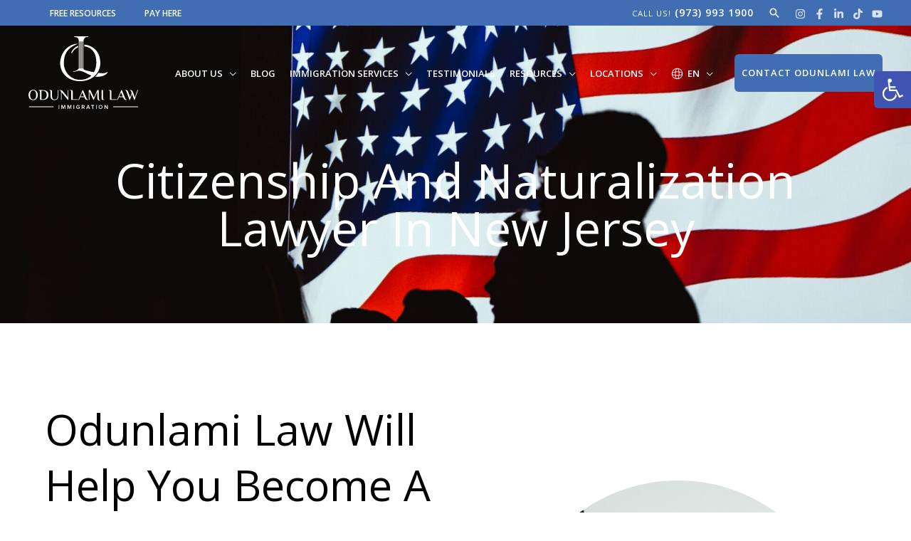

--- FILE ---
content_type: text/html
request_url: https://cdn.trustindex.io/widgets/1e/1eeb8b356035201617363e0992c/content.html
body_size: 4396
content:
<div class=" ti-widget " data-layout-id="5" data-layout-category="slider" data-set-id="light-background" data-pid="1eeb8b356035201617363e0992c" data-language="en" data-close-locale="Close" data-rich-snippet="002f04356452g9c4" data-time-locale="%d %s ago|today|day|days|week|weeks|month|months|year|years" data-review-target-width="275" data-css-version="2" data-footer-link-domain="trustindex.io" data-review-text-mode="popup" data-reply-by-locale="Owner's reply" data-only-rating-locale="This user only left a rating." data-pager-autoplay-timeout="6" > <div class="ti-widget-container ti-col-4"> <div class="ti-footer ti-footer-grid source-all"> <div class="ti-fade-container"> <div class="ti-rating-text"> <strong class="ti-rating ti-rating-large"> EXCELLENT </strong> </div> <span class="ti-stars star-lg"><img class="ti-star f" src="https://cdn.trustindex.io/assets/platform/Trustindex/star/f.svg" alt="Trustindex" width="17" height="17" loading="lazy" /><img class="ti-star f" src="https://cdn.trustindex.io/assets/platform/Trustindex/star/f.svg" alt="Trustindex" width="17" height="17" loading="lazy" /><img class="ti-star f" src="https://cdn.trustindex.io/assets/platform/Trustindex/star/f.svg" alt="Trustindex" width="17" height="17" loading="lazy" /><img class="ti-star f" src="https://cdn.trustindex.io/assets/platform/Trustindex/star/f.svg" alt="Trustindex" width="17" height="17" loading="lazy" /><img class="ti-star f" src="https://cdn.trustindex.io/assets/platform/Trustindex/star/f.svg" alt="Trustindex" width="17" height="17" loading="lazy" /></span> <div class="ti-rating-text"> <span class="nowrap">Based on <strong><a href="https://www.trustindex.io/reviews/odunlamilaw.com/lang/en" target="_blank" rel="noopener">209 reviews</a></strong></span> </div> <div class="ti-large-logo"> <div class="ti-v-center"> <img class="ti-logo-fb" src="https://cdn.trustindex.io/assets/platform/Trustindex/logo.svg" loading="lazy" alt="Trustindex" width="150" height="25" /> </div> </div> </div> </div> <div class="ti-reviews-container"> <div class="ti-controls"> <div class="ti-next" aria-label="Next review" role="button" tabindex="0"></div> <div class="ti-prev" aria-label="Previous review" role="button" tabindex="0"></div> </div> <div class="ti-reviews-container-wrapper"> <div class="ti-review-item source-Google ti-image-layout-thumbnail" data-time="1761101530" data-id="5870acb67dd0367436a2a5a5bc9d974f" > <div class="ti-inner"> <div class="ti-review-header"> <div class="ti-platform-icon ti-with-tooltip"> <span class="ti-tooltip">Posted on Google</span> <img src="https://cdn.trustindex.io/assets/platform/Google/icon.svg" alt="Google" width="20" height="20" loading="lazy" /> </div> <div class="ti-profile-img"> <img src="https://lh3.googleusercontent.com/a/ACg8ocKgMDtdaRiFurYFsTfQPQ-xc8x3yMc1S5ICFh44JvVD65zoKQ=w40-h40-c-rp-mo-br100" srcset="https://lh3.googleusercontent.com/a/ACg8ocKgMDtdaRiFurYFsTfQPQ-xc8x3yMc1S5ICFh44JvVD65zoKQ=w80-h80-c-rp-mo-br100 2x" alt="Woolley Chrisphonte profile picture" loading="lazy" /> </div> <div class="ti-profile-details"> <div class="ti-name"> Woolley Chrisphonte </div> <div class="ti-date"></div> </div> </div> <span class="ti-stars"><img class="ti-star f" src="https://cdn.trustindex.io/assets/platform/Google/star/f.svg" alt="Google" width="17" height="17" loading="lazy" /><img class="ti-star f" src="https://cdn.trustindex.io/assets/platform/Google/star/f.svg" alt="Google" width="17" height="17" loading="lazy" /><img class="ti-star f" src="https://cdn.trustindex.io/assets/platform/Google/star/f.svg" alt="Google" width="17" height="17" loading="lazy" /><img class="ti-star f" src="https://cdn.trustindex.io/assets/platform/Google/star/f.svg" alt="Google" width="17" height="17" loading="lazy" /><img class="ti-star f" src="https://cdn.trustindex.io/assets/platform/Google/star/f.svg" alt="Google" width="17" height="17" loading="lazy" /><span class="ti-verified-review ti-verified-platform ti-color-blue"><span class="ti-verified-tooltip">Trustindex verifies that the original source of the review is Google.</span></span></span> <div class="ti-review-text-container ti-review-content">Very professional staff. They take their clients Very seriously, and they allowed my spouse to get her case taking care of in a quick matter of time.</div> <span class="ti-read-more" data-container=".ti-review-content" data-collapse-text="Hide" data-open-text="Read more" ></span> </div> </div> <div class="ti-review-item source-Google ti-image-layout-thumbnail" data-time="1761055461" data-id="9045d9d5bb7b25ac93ab9543df2f8162" > <div class="ti-inner"> <div class="ti-review-header"> <div class="ti-platform-icon ti-with-tooltip"> <span class="ti-tooltip">Posted on Google</span> <img src="https://cdn.trustindex.io/assets/platform/Google/icon.svg" alt="Google" width="20" height="20" loading="lazy" /> </div> <div class="ti-profile-img"> <img src="https://lh3.googleusercontent.com/a-/ALV-UjX-ncOv6wd0P31vyZez5tdEuxNB38Mnsr0igYzfURvFSaASq_fbhg=w40-h40-c-rp-mo-br100" srcset="https://lh3.googleusercontent.com/a-/ALV-UjX-ncOv6wd0P31vyZez5tdEuxNB38Mnsr0igYzfURvFSaASq_fbhg=w80-h80-c-rp-mo-br100 2x" alt="Gale Charles profile picture" loading="lazy" /> </div> <div class="ti-profile-details"> <div class="ti-name"> Gale Charles </div> <div class="ti-date"></div> </div> </div> <span class="ti-stars"><img class="ti-star f" src="https://cdn.trustindex.io/assets/platform/Google/star/f.svg" alt="Google" width="17" height="17" loading="lazy" /><img class="ti-star f" src="https://cdn.trustindex.io/assets/platform/Google/star/f.svg" alt="Google" width="17" height="17" loading="lazy" /><img class="ti-star f" src="https://cdn.trustindex.io/assets/platform/Google/star/f.svg" alt="Google" width="17" height="17" loading="lazy" /><img class="ti-star f" src="https://cdn.trustindex.io/assets/platform/Google/star/f.svg" alt="Google" width="17" height="17" loading="lazy" /><img class="ti-star f" src="https://cdn.trustindex.io/assets/platform/Google/star/f.svg" alt="Google" width="17" height="17" loading="lazy" /><span class="ti-verified-review ti-verified-platform ti-color-blue"><span class="ti-verified-tooltip">Trustindex verifies that the original source of the review is Google.</span></span></span> <div class="ti-review-text-container ti-review-content">This law firm is AWESOME. From beginning to ending. They have been there for us, 100%.
Anthony and I appreciate all that you have done for us.
Forever in our hearts and our prayers.

Anthony and Gale</div> <span class="ti-read-more" data-container=".ti-review-content" data-collapse-text="Hide" data-open-text="Read more" ></span> </div> </div> <div class="ti-review-item source-Google ti-image-layout-thumbnail" data-time="1760980995" data-id="371d1121762f926e1211d5a187b1255f" > <div class="ti-inner"> <div class="ti-review-header"> <div class="ti-platform-icon ti-with-tooltip"> <span class="ti-tooltip">Posted on Google</span> <img src="https://cdn.trustindex.io/assets/platform/Google/icon.svg" alt="Google" width="20" height="20" loading="lazy" /> </div> <div class="ti-profile-img"> <img src="https://lh3.googleusercontent.com/a/ACg8ocJ9dD0xpB2_wVINicWJwu3zNp3hUjSG4RzxMcJnq9Y6Rw9V3w=w40-h40-c-rp-mo-br100" srcset="https://lh3.googleusercontent.com/a/ACg8ocJ9dD0xpB2_wVINicWJwu3zNp3hUjSG4RzxMcJnq9Y6Rw9V3w=w80-h80-c-rp-mo-br100 2x" alt="Gayle McCollin profile picture" loading="lazy" /> </div> <div class="ti-profile-details"> <div class="ti-name"> Gayle McCollin </div> <div class="ti-date"></div> </div> </div> <span class="ti-stars"><img class="ti-star f" src="https://cdn.trustindex.io/assets/platform/Google/star/f.svg" alt="Google" width="17" height="17" loading="lazy" /><img class="ti-star f" src="https://cdn.trustindex.io/assets/platform/Google/star/f.svg" alt="Google" width="17" height="17" loading="lazy" /><img class="ti-star f" src="https://cdn.trustindex.io/assets/platform/Google/star/f.svg" alt="Google" width="17" height="17" loading="lazy" /><img class="ti-star f" src="https://cdn.trustindex.io/assets/platform/Google/star/f.svg" alt="Google" width="17" height="17" loading="lazy" /><img class="ti-star f" src="https://cdn.trustindex.io/assets/platform/Google/star/f.svg" alt="Google" width="17" height="17" loading="lazy" /><span class="ti-verified-review ti-verified-platform ti-color-blue"><span class="ti-verified-tooltip">Trustindex verifies that the original source of the review is Google.</span></span></span> <div class="ti-review-text-container ti-review-content">I am writing to extend my sincere gratitude on behalf of the McCollin family for the outstanding legal support and representation we received during Sean's Deportation Removal case. I was impressed by Attorney Tan's professionalism, attention to detail, my concerns and clear communication. The entire staff, specifically Anita and Yolimar made a complex process more manageable and helped us feel confident, at ease and well informed at every stage. The expertise, strategic guidance and genuine care were evident throughout the process. I truly appreciate the dedication attorney Tan and staff showed to having Sean released and reunited with his family and loved ones. We are extremely grateful.  The staff treated our family as if we were family and I would not hesitate to recommend your services to others in need of excellent legal immigration counsel.
God bless the entire staff working every day to renew lives and restore families.

Gayle and Sean McCollin</div> <span class="ti-read-more" data-container=".ti-review-content" data-collapse-text="Hide" data-open-text="Read more" ></span> </div> </div> <div class="ti-review-item source-Google ti-image-layout-thumbnail" data-time="1758597426" data-id="433fc39b6e9abac5a18b4387bf833bf6" > <div class="ti-inner"> <div class="ti-review-header"> <div class="ti-platform-icon ti-with-tooltip"> <span class="ti-tooltip">Posted on Google</span> <img src="https://cdn.trustindex.io/assets/platform/Google/icon.svg" alt="Google" width="20" height="20" loading="lazy" /> </div> <div class="ti-profile-img"> <img src="https://lh3.googleusercontent.com/a/ACg8ocJ6FIooFR-j_HQ_SQHWcxCMLpcg7MqyFx003-p-mI0TMWKcsQ=w40-h40-c-rp-mo-br100" srcset="https://lh3.googleusercontent.com/a/ACg8ocJ6FIooFR-j_HQ_SQHWcxCMLpcg7MqyFx003-p-mI0TMWKcsQ=w80-h80-c-rp-mo-br100 2x" alt="Jean profile picture" loading="lazy" /> </div> <div class="ti-profile-details"> <div class="ti-name"> Jean </div> <div class="ti-date"></div> </div> </div> <span class="ti-stars"><img class="ti-star f" src="https://cdn.trustindex.io/assets/platform/Google/star/f.svg" alt="Google" width="17" height="17" loading="lazy" /><img class="ti-star f" src="https://cdn.trustindex.io/assets/platform/Google/star/f.svg" alt="Google" width="17" height="17" loading="lazy" /><img class="ti-star f" src="https://cdn.trustindex.io/assets/platform/Google/star/f.svg" alt="Google" width="17" height="17" loading="lazy" /><img class="ti-star f" src="https://cdn.trustindex.io/assets/platform/Google/star/f.svg" alt="Google" width="17" height="17" loading="lazy" /><img class="ti-star f" src="https://cdn.trustindex.io/assets/platform/Google/star/f.svg" alt="Google" width="17" height="17" loading="lazy" /><span class="ti-verified-review ti-verified-platform ti-color-blue"><span class="ti-verified-tooltip">Trustindex verifies that the original source of the review is Google.</span></span></span> <div class="ti-review-text-container ti-review-content">Thank you to Odunlami Law Firm for doing a great job for me. I felt like I was in a ditch and they pulled me up to the surface. I would recommend this law firm to everyone who has problems. They will help you greatly take care of your problems. My people, I’ve been suffering for 26 years with 4 other lawyers telling me they will do what they can to help me but they just ate up my money and didn’t do anything. Thank God for this Law Firm as a professional team. Thank you to my lawyer, thank you to Christopher, thank you to Fernando, thank you to Cristo, thank you to Julius. Call these guys if you have a problem. They are very professional and open minded to their clients.</div> <span class="ti-read-more" data-container=".ti-review-content" data-collapse-text="Hide" data-open-text="Read more" ></span> </div> </div> <div class="ti-review-item source-Google ti-image-layout-thumbnail" data-time="1757341728" data-id="a52dcc86ca49e8985dcec4c22451bae7" > <div class="ti-inner"> <div class="ti-review-header"> <div class="ti-platform-icon ti-with-tooltip"> <span class="ti-tooltip">Posted on Google</span> <img src="https://cdn.trustindex.io/assets/platform/Google/icon.svg" alt="Google" width="20" height="20" loading="lazy" /> </div> <div class="ti-profile-img"> <img src="https://lh3.googleusercontent.com/a/ACg8ocLP5zPyjvQgQdni-bQeDgYUSVb9uZtO2UumLbjF9oVSMdtPjA=w40-h40-c-rp-mo-br100" srcset="https://lh3.googleusercontent.com/a/ACg8ocLP5zPyjvQgQdni-bQeDgYUSVb9uZtO2UumLbjF9oVSMdtPjA=w80-h80-c-rp-mo-br100 2x" alt="ogunleye bukola profile picture" loading="lazy" /> </div> <div class="ti-profile-details"> <div class="ti-name"> ogunleye bukola </div> <div class="ti-date"></div> </div> </div> <span class="ti-stars"><img class="ti-star f" src="https://cdn.trustindex.io/assets/platform/Google/star/f.svg" alt="Google" width="17" height="17" loading="lazy" /><img class="ti-star f" src="https://cdn.trustindex.io/assets/platform/Google/star/f.svg" alt="Google" width="17" height="17" loading="lazy" /><img class="ti-star f" src="https://cdn.trustindex.io/assets/platform/Google/star/f.svg" alt="Google" width="17" height="17" loading="lazy" /><img class="ti-star f" src="https://cdn.trustindex.io/assets/platform/Google/star/f.svg" alt="Google" width="17" height="17" loading="lazy" /><img class="ti-star f" src="https://cdn.trustindex.io/assets/platform/Google/star/f.svg" alt="Google" width="17" height="17" loading="lazy" /><span class="ti-verified-review ti-verified-platform ti-color-blue"><span class="ti-verified-tooltip">Trustindex verifies that the original source of the review is Google.</span></span></span> <div class="ti-review-text-container ti-review-content">This firm is not only good, all the staff members are, efficient and active. I got my PRC through them, amazing services, wish to give all of you big hug. Thanks so much God bless you all, Amen.</div> <span class="ti-read-more" data-container=".ti-review-content" data-collapse-text="Hide" data-open-text="Read more" ></span> </div> </div> <div class="ti-review-item source-Google ti-image-layout-thumbnail" data-time="1757000166" data-id="a07125e76f0c189e1457053c6e40d819" > <div class="ti-inner"> <div class="ti-review-header"> <div class="ti-platform-icon ti-with-tooltip"> <span class="ti-tooltip">Posted on Google</span> <img src="https://cdn.trustindex.io/assets/platform/Google/icon.svg" alt="Google" width="20" height="20" loading="lazy" /> </div> <div class="ti-profile-img"> <img src="https://lh3.googleusercontent.com/a/ACg8ocIvtIxFBrCBVKrCpwZ2ErgybjJHYg6MkmAMAs46fPQ1VaqiGw=w40-h40-c-rp-mo-br100" srcset="https://lh3.googleusercontent.com/a/ACg8ocIvtIxFBrCBVKrCpwZ2ErgybjJHYg6MkmAMAs46fPQ1VaqiGw=w80-h80-c-rp-mo-br100 2x" alt="oluwatoyin Adegoke profile picture" loading="lazy" /> </div> <div class="ti-profile-details"> <div class="ti-name"> oluwatoyin Adegoke </div> <div class="ti-date"></div> </div> </div> <span class="ti-stars"><img class="ti-star f" src="https://cdn.trustindex.io/assets/platform/Google/star/f.svg" alt="Google" width="17" height="17" loading="lazy" /><img class="ti-star f" src="https://cdn.trustindex.io/assets/platform/Google/star/f.svg" alt="Google" width="17" height="17" loading="lazy" /><img class="ti-star f" src="https://cdn.trustindex.io/assets/platform/Google/star/f.svg" alt="Google" width="17" height="17" loading="lazy" /><img class="ti-star f" src="https://cdn.trustindex.io/assets/platform/Google/star/f.svg" alt="Google" width="17" height="17" loading="lazy" /><img class="ti-star f" src="https://cdn.trustindex.io/assets/platform/Google/star/f.svg" alt="Google" width="17" height="17" loading="lazy" /><span class="ti-verified-review ti-verified-platform ti-color-blue"><span class="ti-verified-tooltip">Trustindex verifies that the original source of the review is Google.</span></span></span> <div class="ti-review-text-container ti-review-content">I’m incredibly grateful to Odunlami Law Firm for their outstanding support throughout my legal process. Their team was professional, knowledgeable and genuinely care about my case. Thanks to their expertise. I highly recommend them to anyone in need of a reliable legal assistance.</div> <span class="ti-read-more" data-container=".ti-review-content" data-collapse-text="Hide" data-open-text="Read more" ></span> </div> </div> <div class="ti-review-item source-Google ti-image-layout-thumbnail" data-time="1756998209" data-id="130497d8d959638ebc33111eadb82033" > <div class="ti-inner"> <div class="ti-review-header"> <div class="ti-platform-icon ti-with-tooltip"> <span class="ti-tooltip">Posted on Google</span> <img src="https://cdn.trustindex.io/assets/platform/Google/icon.svg" alt="Google" width="20" height="20" loading="lazy" /> </div> <div class="ti-profile-img"> <img src="https://lh3.googleusercontent.com/a-/ALV-UjVg7sXBLuLNdS36yttLR_87yDg62QpDCfddm8KEz23JBSGi6nB4=w40-h40-c-rp-mo-br100" srcset="https://lh3.googleusercontent.com/a-/ALV-UjVg7sXBLuLNdS36yttLR_87yDg62QpDCfddm8KEz23JBSGi6nB4=w80-h80-c-rp-mo-br100 2x" alt="Andy Daniel profile picture" loading="lazy" /> </div> <div class="ti-profile-details"> <div class="ti-name"> Andy Daniel </div> <div class="ti-date"></div> </div> </div> <span class="ti-stars"><img class="ti-star f" src="https://cdn.trustindex.io/assets/platform/Google/star/f.svg" alt="Google" width="17" height="17" loading="lazy" /><img class="ti-star f" src="https://cdn.trustindex.io/assets/platform/Google/star/f.svg" alt="Google" width="17" height="17" loading="lazy" /><img class="ti-star f" src="https://cdn.trustindex.io/assets/platform/Google/star/f.svg" alt="Google" width="17" height="17" loading="lazy" /><img class="ti-star f" src="https://cdn.trustindex.io/assets/platform/Google/star/f.svg" alt="Google" width="17" height="17" loading="lazy" /><img class="ti-star f" src="https://cdn.trustindex.io/assets/platform/Google/star/f.svg" alt="Google" width="17" height="17" loading="lazy" /><span class="ti-verified-review ti-verified-platform ti-color-blue"><span class="ti-verified-tooltip">Trustindex verifies that the original source of the review is Google.</span></span></span> <div class="ti-review-text-container ti-review-content">I was divinely led to Odunlami Firm, and they delivered exceptional results! After facing denial of our green card applications in 2021, they skillfully navigated the complexities and secured a successful approval in 2025. I'm deeply grateful for their expertise and dedication. Truly a testament to prayers, God's goodness and their professionalism. Highly recommended!</div> <span class="ti-read-more" data-container=".ti-review-content" data-collapse-text="Hide" data-open-text="Read more" ></span> </div> </div> <div class="ti-review-item source-Google ti-image-layout-thumbnail" data-time="1755974403" data-id="ea22db50f417f78c2776161bdf6b367f" > <div class="ti-inner"> <div class="ti-review-header"> <div class="ti-platform-icon ti-with-tooltip"> <span class="ti-tooltip">Posted on Google</span> <img src="https://cdn.trustindex.io/assets/platform/Google/icon.svg" alt="Google" width="20" height="20" loading="lazy" /> </div> <div class="ti-profile-img"> <img src="https://lh3.googleusercontent.com/a/ACg8ocIb_hZlu7KmdrmX6cfPm1lx4WcQtnUx8LTyIDL_N-Bk3Rnu3w=w40-h40-c-rp-mo-br100" srcset="https://lh3.googleusercontent.com/a/ACg8ocIb_hZlu7KmdrmX6cfPm1lx4WcQtnUx8LTyIDL_N-Bk3Rnu3w=w80-h80-c-rp-mo-br100 2x" alt="Elsie Wisdom profile picture" loading="lazy" /> </div> <div class="ti-profile-details"> <div class="ti-name"> Elsie Wisdom </div> <div class="ti-date"></div> </div> </div> <span class="ti-stars"><img class="ti-star f" src="https://cdn.trustindex.io/assets/platform/Google/star/f.svg" alt="Google" width="17" height="17" loading="lazy" /><img class="ti-star f" src="https://cdn.trustindex.io/assets/platform/Google/star/f.svg" alt="Google" width="17" height="17" loading="lazy" /><img class="ti-star f" src="https://cdn.trustindex.io/assets/platform/Google/star/f.svg" alt="Google" width="17" height="17" loading="lazy" /><img class="ti-star f" src="https://cdn.trustindex.io/assets/platform/Google/star/f.svg" alt="Google" width="17" height="17" loading="lazy" /><img class="ti-star f" src="https://cdn.trustindex.io/assets/platform/Google/star/f.svg" alt="Google" width="17" height="17" loading="lazy" /><span class="ti-verified-review ti-verified-platform ti-color-blue"><span class="ti-verified-tooltip">Trustindex verifies that the original source of the review is Google.</span></span></span> <div class="ti-review-text-container ti-review-content">The team at the Odunlami Law Firm has been extremely supportive and helpful wth my case. They took the necessary steps in walking me through the process in a timely manner since I  have started my Immigration journey. I take pride in being a client of this organization because they are always giving the updates in a timely manner. I felt the love and support from this organization and for this I am forever  grateful to them for helping me so as to have my American dream come to reality . I am super proud I chose Odunlami Law Firm to represent me in my immigration journey and I would be delighted to refer everyone to this Firm. Thank you.

ELSIE W.</div> <span class="ti-read-more" data-container=".ti-review-content" data-collapse-text="Hide" data-open-text="Read more" ></span> </div> </div> <div class="ti-review-item source-Google ti-image-layout-thumbnail" data-time="1753875026" data-id="3519c910f1b77f9b645251949f1fa569" > <div class="ti-inner"> <div class="ti-review-header"> <div class="ti-platform-icon ti-with-tooltip"> <span class="ti-tooltip">Posted on Google</span> <img src="https://cdn.trustindex.io/assets/platform/Google/icon.svg" alt="Google" width="20" height="20" loading="lazy" /> </div> <div class="ti-profile-img"> <img src="https://lh3.googleusercontent.com/a/ACg8ocJjbd5tPeu14fdv4H6SyOCTsZsQjRMnekrC3o0B1ocZGmjodw=w40-h40-c-rp-mo-br100" srcset="https://lh3.googleusercontent.com/a/ACg8ocJjbd5tPeu14fdv4H6SyOCTsZsQjRMnekrC3o0B1ocZGmjodw=w80-h80-c-rp-mo-br100 2x" alt="Augusta Chiedu profile picture" loading="lazy" /> </div> <div class="ti-profile-details"> <div class="ti-name"> Augusta Chiedu </div> <div class="ti-date"></div> </div> </div> <span class="ti-stars"><img class="ti-star f" src="https://cdn.trustindex.io/assets/platform/Google/star/f.svg" alt="Google" width="17" height="17" loading="lazy" /><img class="ti-star f" src="https://cdn.trustindex.io/assets/platform/Google/star/f.svg" alt="Google" width="17" height="17" loading="lazy" /><img class="ti-star f" src="https://cdn.trustindex.io/assets/platform/Google/star/f.svg" alt="Google" width="17" height="17" loading="lazy" /><img class="ti-star f" src="https://cdn.trustindex.io/assets/platform/Google/star/f.svg" alt="Google" width="17" height="17" loading="lazy" /><img class="ti-star f" src="https://cdn.trustindex.io/assets/platform/Google/star/f.svg" alt="Google" width="17" height="17" loading="lazy" /><span class="ti-verified-review ti-verified-platform ti-color-blue"><span class="ti-verified-tooltip">Trustindex verifies that the original source of the review is Google.</span></span></span> <div class="ti-review-text-container ti-review-content">Today, I specially thank the "team Odunlami Law firm" for their support and expertise in handling my case. Their encouragement through my Naturalization process was on point and they followed up till the D-day. Specially, I want to say thank you to Yolimar, my support assistance, for always being available for my questions. I Recommend!!</div> <span class="ti-read-more" data-container=".ti-review-content" data-collapse-text="Hide" data-open-text="Read more" ></span> </div> </div> <div class="ti-review-item source-Google ti-image-layout-thumbnail" data-time="1752288963" data-id="1273d7a1446a6365a550cf56e47d9229" > <div class="ti-inner"> <div class="ti-review-header"> <div class="ti-platform-icon ti-with-tooltip"> <span class="ti-tooltip">Posted on Google</span> <img src="https://cdn.trustindex.io/assets/platform/Google/icon.svg" alt="Google" width="20" height="20" loading="lazy" /> </div> <div class="ti-profile-img"> <img src="https://lh3.googleusercontent.com/a-/ALV-UjVOOqICNkMnTrOj694Gu173Rr48Y9L1Bci9YsC7DxgKcIwdVeMNOA=w40-h40-c-rp-mo-br100" srcset="https://lh3.googleusercontent.com/a-/ALV-UjVOOqICNkMnTrOj694Gu173Rr48Y9L1Bci9YsC7DxgKcIwdVeMNOA=w80-h80-c-rp-mo-br100 2x" alt="shanna Lawrence profile picture" loading="lazy" /> </div> <div class="ti-profile-details"> <div class="ti-name"> shanna Lawrence </div> <div class="ti-date"></div> </div> </div> <span class="ti-stars"><img class="ti-star f" src="https://cdn.trustindex.io/assets/platform/Google/star/f.svg" alt="Google" width="17" height="17" loading="lazy" /><img class="ti-star f" src="https://cdn.trustindex.io/assets/platform/Google/star/f.svg" alt="Google" width="17" height="17" loading="lazy" /><img class="ti-star f" src="https://cdn.trustindex.io/assets/platform/Google/star/f.svg" alt="Google" width="17" height="17" loading="lazy" /><img class="ti-star f" src="https://cdn.trustindex.io/assets/platform/Google/star/f.svg" alt="Google" width="17" height="17" loading="lazy" /><img class="ti-star f" src="https://cdn.trustindex.io/assets/platform/Google/star/f.svg" alt="Google" width="17" height="17" loading="lazy" /><span class="ti-verified-review ti-verified-platform ti-color-blue"><span class="ti-verified-tooltip">Trustindex verifies that the original source of the review is Google.</span></span></span> <div class="ti-review-text-container ti-review-content">I am incredibly grateful for the exceptional service I received from my immigration lawyer..  Odunlami Law Firm, LLC They were always responsive to my questions, thoroughly explained every step, and provided unwavering support. I felt confident knowing they were advocating for me, My entire process was smooth and stress-free  my cases! successfully been approved for a green card  within 3 months and I wholeheartedly recommend their services to anyone seeking immigration assistance.” You won’t regret going with  Odunlami Law Firm, track record speaks for itself ones again thank you</div> <span class="ti-read-more" data-container=".ti-review-content" data-collapse-text="Hide" data-open-text="Read more" ></span> </div> </div> </div> <div class="ti-controls-line"> <div class="dot"></div> </div> <div class="ti-verified-by ti-verified-by-row" data-style="1"> <div class="ti-inner"> Verified by Trustindex <span class="ti-info-icon"></span> <div class="ti-disclaimer">Trustindex verified badge is the Universal Symbol of Trust. Only the greatest companies can get the verified badge who has a review score above 4.5, based on customer reviews over the past 12 months. <a href="https://www.trustindex.io/?a=sys&c=verified-badge&url=/the-trustindex-verified-badge/" target="_blank">Read more</a></div> </div> </div> </div> </div> </div> 

--- FILE ---
content_type: text/css; charset=UTF-8
request_url: https://odunlamilaw.com/wp-content/cache/autoptimize/css/autoptimize_single_073b66308fe48f177948302f6f8864b2.css
body_size: 1535
content:
.elementor-2851 .elementor-element.elementor-element-fd3210e:not(.elementor-motion-effects-element-type-background),.elementor-2851 .elementor-element.elementor-element-fd3210e>.elementor-motion-effects-container>.elementor-motion-effects-layer{background-image:url("https://odunlamilaw.com/wp-content/uploads/2022/08/pexels-brett-sayles-1046399.jpg");background-position:center center;background-repeat:no-repeat;background-size:cover}.elementor-2851 .elementor-element.elementor-element-fd3210e>.elementor-background-overlay{background-color:#162a48;opacity:.6;transition:background .3s,border-radius .3s,opacity .3s}.elementor-2851 .elementor-element.elementor-element-fd3210e{transition:background .3s,border .3s,border-radius .3s,box-shadow .3s;padding:200px 0 80px}.elementor-2851 .elementor-element.elementor-element-23d98a1{text-align:center}.elementor-2851 .elementor-element.elementor-element-23d98a1 .elementor-heading-title{font-size:4.5em;font-weight:400;text-transform:capitalize;line-height:1em;color:var(--e-global-color-astglobalcolor5)}.elementor-2851 .elementor-element.elementor-element-47e2743>.elementor-container>.elementor-column>.elementor-widget-wrap{align-content:center;align-items:center}.elementor-2851 .elementor-element.elementor-element-47e2743{padding:100px 0 75px 25px}.elementor-2851 .elementor-element.elementor-element-457e03e>.elementor-element-populated{margin:0;--e-column-margin-right:0px;--e-column-margin-left:0px}.elementor-2851 .elementor-element.elementor-element-b6b9a80 .elementor-heading-title{font-size:4em;text-transform:capitalize;color:#000}.elementor-2851 .elementor-element.elementor-element-0ef5bff{--divider-border-style:solid;--divider-color:#353a7d;--divider-border-width:5px}.elementor-2851 .elementor-element.elementor-element-0ef5bff .elementor-divider-separator{width:50px}.elementor-2851 .elementor-element.elementor-element-0ef5bff .elementor-divider{padding-block-start:5px;padding-block-end:5px}.elementor-2851 .elementor-element.elementor-element-0214717 .elementor-heading-title{font-size:2.5em;text-transform:capitalize;color:#000}.elementor-2851 .elementor-element.elementor-element-c596b29:not(.elementor-motion-effects-element-type-background)>.elementor-widget-wrap,.elementor-2851 .elementor-element.elementor-element-c596b29>.elementor-widget-wrap>.elementor-motion-effects-container>.elementor-motion-effects-layer{background-color:transparent;background-image:linear-gradient(270deg,#B1976B00 50%,#fff 50%)}.elementor-bc-flex-widget .elementor-2851 .elementor-element.elementor-element-c596b29.elementor-column .elementor-widget-wrap{align-items:center}.elementor-2851 .elementor-element.elementor-element-c596b29.elementor-column.elementor-element[data-element_type="column"]>.elementor-widget-wrap.elementor-element-populated{align-content:center;align-items:center}.elementor-2851 .elementor-element.elementor-element-c596b29>.elementor-element-populated{transition:background .3s,border .3s,border-radius .3s,box-shadow .3s;padding:0 25px 25px}.elementor-2851 .elementor-element.elementor-element-c596b29>.elementor-element-populated>.elementor-background-overlay{transition:background .3s,border-radius .3s,opacity .3s}.elementor-2851 .elementor-element.elementor-element-19aadb3>.elementor-widget-container{margin:0}.elementor-2851 .elementor-element.elementor-element-19aadb3{text-align:center}.elementor-2851 .elementor-element.elementor-element-19aadb3 img{width:85%;border-radius:360px}.elementor-2851 .elementor-element.elementor-element-26d1795{--display:flex}.elementor-2851 .elementor-element.elementor-element-7b67749>.elementor-container>.elementor-column>.elementor-widget-wrap{align-content:center;align-items:center}.elementor-2851 .elementor-element.elementor-element-7b67749:not(.elementor-motion-effects-element-type-background),.elementor-2851 .elementor-element.elementor-element-7b67749>.elementor-motion-effects-container>.elementor-motion-effects-layer{background-color:#353a7d;background-image:url("https://odunlamilaw.com/wp-content/uploads/2022/08/pexels-cytonn-photography-955392.jpg");background-position:center center;background-repeat:no-repeat;background-size:cover}.elementor-2851 .elementor-element.elementor-element-7b67749>.elementor-background-overlay{background-color:transparent;background-image:linear-gradient(270deg,#416eb2 50%,#00000042 50%);opacity:1;transition:background .3s,border-radius .3s,opacity .3s}.elementor-2851 .elementor-element.elementor-element-7b67749{transition:background .3s,border .3s,border-radius .3s,box-shadow .3s;padding:0}.elementor-bc-flex-widget .elementor-2851 .elementor-element.elementor-element-6c44306.elementor-column .elementor-widget-wrap{align-items:flex-start}.elementor-2851 .elementor-element.elementor-element-6c44306.elementor-column.elementor-element[data-element_type="column"]>.elementor-widget-wrap.elementor-element-populated{align-content:flex-start;align-items:flex-start}.elementor-2851 .elementor-element.elementor-element-8affb33>.elementor-widget-container{margin:0;padding:0}.elementor-2851 .elementor-element.elementor-element-a202d48:not(.elementor-motion-effects-element-type-background)>.elementor-widget-wrap,.elementor-2851 .elementor-element.elementor-element-a202d48>.elementor-widget-wrap>.elementor-motion-effects-container>.elementor-motion-effects-layer{background-color:#416eb2}.elementor-bc-flex-widget .elementor-2851 .elementor-element.elementor-element-a202d48.elementor-column .elementor-widget-wrap{align-items:flex-start}.elementor-2851 .elementor-element.elementor-element-a202d48.elementor-column.elementor-element[data-element_type="column"]>.elementor-widget-wrap.elementor-element-populated{align-content:flex-start;align-items:flex-start}.elementor-2851 .elementor-element.elementor-element-a202d48>.elementor-element-populated{transition:background .3s,border .3s,border-radius .3s,box-shadow .3s;margin:0;--e-column-margin-right:0px;--e-column-margin-left:0px;padding:100px 10px 90px 50px}.elementor-2851 .elementor-element.elementor-element-a202d48>.elementor-element-populated>.elementor-background-overlay{transition:background .3s,border-radius .3s,opacity .3s}.elementor-2851 .elementor-element.elementor-element-7a9fc8a{text-align:left}.elementor-2851 .elementor-element.elementor-element-7a9fc8a .elementor-heading-title{font-size:4em;color:#fff}.elementor-2851 .elementor-element.elementor-element-29c449e{--divider-border-style:solid;--divider-color:#fff;--divider-border-width:5px}.elementor-2851 .elementor-element.elementor-element-29c449e .elementor-divider-separator{width:50px}.elementor-2851 .elementor-element.elementor-element-29c449e .elementor-divider{padding-block-start:5px;padding-block-end:5px}.elementor-2851 .elementor-element.elementor-element-c4c9089{color:#fff}.elementor-2851 .elementor-element.elementor-element-a23bbb6 .elementor-heading-title{font-size:2.5em;text-transform:capitalize;color:#fff}.elementor-2851 .elementor-element.elementor-element-4abaaa5{color:#fff}.elementor-2851 .elementor-element.elementor-element-e8a7617>.elementor-container>.elementor-column>.elementor-widget-wrap{align-content:center;align-items:center}.elementor-2851 .elementor-element.elementor-element-e8a7617:not(.elementor-motion-effects-element-type-background),.elementor-2851 .elementor-element.elementor-element-e8a7617>.elementor-motion-effects-container>.elementor-motion-effects-layer{background-color:#fff;background-image:url("https://odunlamilaw.com/wp-content/uploads/2022/08/pexels-kampus-production-7551617.jpg");background-position:center center;background-repeat:no-repeat;background-size:cover}.elementor-2851 .elementor-element.elementor-element-e8a7617>.elementor-background-overlay{background-color:transparent;background-image:linear-gradient(90deg,#fff 50%,#00000042 50%);opacity:1;transition:background .3s,border-radius .3s,opacity .3s}.elementor-2851 .elementor-element.elementor-element-e8a7617{transition:background .3s,border .3s,border-radius .3s,box-shadow .3s;padding:0}.elementor-2851 .elementor-element.elementor-element-96a8374:not(.elementor-motion-effects-element-type-background)>.elementor-widget-wrap,.elementor-2851 .elementor-element.elementor-element-96a8374>.elementor-widget-wrap>.elementor-motion-effects-container>.elementor-motion-effects-layer{background-color:#fff}.elementor-bc-flex-widget .elementor-2851 .elementor-element.elementor-element-96a8374.elementor-column .elementor-widget-wrap{align-items:flex-start}.elementor-2851 .elementor-element.elementor-element-96a8374.elementor-column.elementor-element[data-element_type="column"]>.elementor-widget-wrap.elementor-element-populated{align-content:flex-start;align-items:flex-start}.elementor-2851 .elementor-element.elementor-element-96a8374>.elementor-element-populated{transition:background .3s,border .3s,border-radius .3s,box-shadow .3s;margin:0;--e-column-margin-right:0px;--e-column-margin-left:0px;padding:80px 50px 80px 10px}.elementor-2851 .elementor-element.elementor-element-96a8374>.elementor-element-populated>.elementor-background-overlay{transition:background .3s,border-radius .3s,opacity .3s}.elementor-2851 .elementor-element.elementor-element-b190a19{text-align:left}.elementor-2851 .elementor-element.elementor-element-b190a19 .elementor-heading-title{font-size:4em;line-height:1em;color:#000}.elementor-2851 .elementor-element.elementor-element-4ec6ced{--divider-border-style:solid;--divider-color:#304771;--divider-border-width:5px}.elementor-2851 .elementor-element.elementor-element-4ec6ced .elementor-divider-separator{width:50px}.elementor-2851 .elementor-element.elementor-element-4ec6ced .elementor-divider{padding-block-start:5px;padding-block-end:5px}.elementor-2851 .elementor-element.elementor-element-7fdcf70{color:#000}.elementor-2851 .elementor-element.elementor-element-1bf4954 .elementor-button{background-color:#56b4d1;fill:#fff;color:#fff}.elementor-2851 .elementor-element.elementor-element-1bf4954 .elementor-button:hover,.elementor-2851 .elementor-element.elementor-element-1bf4954 .elementor-button:focus{background-color:#304771;color:#fff;border-color:#fff}.elementor-2851 .elementor-element.elementor-element-1bf4954 .elementor-button:hover svg,.elementor-2851 .elementor-element.elementor-element-1bf4954 .elementor-button:focus svg{fill:#fff}.elementor-bc-flex-widget .elementor-2851 .elementor-element.elementor-element-96d9f47.elementor-column .elementor-widget-wrap{align-items:flex-start}.elementor-2851 .elementor-element.elementor-element-96d9f47.elementor-column.elementor-element[data-element_type="column"]>.elementor-widget-wrap.elementor-element-populated{align-content:flex-start;align-items:flex-start}.elementor-2851 .elementor-element.elementor-element-96d9f47>.elementor-element-populated{transition:background .3s,border .3s,border-radius .3s,box-shadow .3s}.elementor-2851 .elementor-element.elementor-element-96d9f47>.elementor-element-populated>.elementor-background-overlay{transition:background .3s,border-radius .3s,opacity .3s}.elementor-2851 .elementor-element.elementor-element-7f8e456>.elementor-widget-container{margin:0;padding:0}.elementor-2851 .elementor-element.elementor-element-a4620d0>.elementor-container>.elementor-column>.elementor-widget-wrap{align-content:center;align-items:center}.elementor-2851 .elementor-element.elementor-element-a4620d0:not(.elementor-motion-effects-element-type-background),.elementor-2851 .elementor-element.elementor-element-a4620d0>.elementor-motion-effects-container>.elementor-motion-effects-layer{background-color:#416eb2;background-image:url("https://odunlamilaw.com/wp-content/uploads/2022/06/Untitled-1.jpg");background-position:0 -113px;background-repeat:no-repeat;background-size:auto}.elementor-2851 .elementor-element.elementor-element-a4620d0>.elementor-background-overlay{background-color:transparent;background-image:linear-gradient(270deg,#416eb2 50%,#00000042 50%);opacity:1;transition:background .3s,border-radius .3s,opacity .3s}.elementor-2851 .elementor-element.elementor-element-a4620d0{transition:background .3s,border .3s,border-radius .3s,box-shadow .3s;padding:0}.elementor-2851 .elementor-element.elementor-element-5e51c14>.elementor-element-populated{transition:background .3s,border .3s,border-radius .3s,box-shadow .3s}.elementor-2851 .elementor-element.elementor-element-5e51c14>.elementor-element-populated>.elementor-background-overlay{transition:background .3s,border-radius .3s,opacity .3s}.elementor-2851 .elementor-element.elementor-element-4f3c7b6>.elementor-widget-container{margin:0;padding:0}.elementor-2851 .elementor-element.elementor-element-f6b175c:not(.elementor-motion-effects-element-type-background)>.elementor-widget-wrap,.elementor-2851 .elementor-element.elementor-element-f6b175c>.elementor-widget-wrap>.elementor-motion-effects-container>.elementor-motion-effects-layer{background-color:#416eb2}.elementor-bc-flex-widget .elementor-2851 .elementor-element.elementor-element-f6b175c.elementor-column .elementor-widget-wrap{align-items:flex-start}.elementor-2851 .elementor-element.elementor-element-f6b175c.elementor-column.elementor-element[data-element_type="column"]>.elementor-widget-wrap.elementor-element-populated{align-content:flex-start;align-items:flex-start}.elementor-2851 .elementor-element.elementor-element-f6b175c>.elementor-element-populated{transition:background .3s,border .3s,border-radius .3s,box-shadow .3s;margin:0;--e-column-margin-right:0px;--e-column-margin-left:0px;padding:110px 50px 100px}.elementor-2851 .elementor-element.elementor-element-f6b175c>.elementor-element-populated>.elementor-background-overlay{transition:background .3s,border-radius .3s,opacity .3s}.elementor-2851 .elementor-element.elementor-element-aa44a62{text-align:center}.elementor-2851 .elementor-element.elementor-element-aa44a62 .elementor-heading-title{font-size:3.5em;line-height:1em;color:#fff}.elementor-2851 .elementor-element.elementor-element-7293745{--divider-border-style:solid;--divider-color:#fff;--divider-border-width:5px}.elementor-2851 .elementor-element.elementor-element-7293745 .elementor-divider-separator{width:50px;margin:0 auto;margin-center:0}.elementor-2851 .elementor-element.elementor-element-7293745 .elementor-divider{text-align:center;padding-block-start:5px;padding-block-end:5px}.elementor-2851 .elementor-element.elementor-element-d171ee1>.elementor-widget-container{padding:0 50px}.elementor-2851 .elementor-element.elementor-element-d171ee1{text-align:center;font-size:1em;color:#fff}.elementor-2851 .elementor-element.elementor-element-2d7b0d1 .elementor-button{background-color:#fff;fill:#304771;color:#304771}.elementor-2851 .elementor-element.elementor-element-2d7b0d1 .elementor-button:hover,.elementor-2851 .elementor-element.elementor-element-2d7b0d1 .elementor-button:focus{background-color:#353a7d;color:#fff;border-color:#fff}.elementor-2851 .elementor-element.elementor-element-2d7b0d1>.elementor-widget-container{padding:5px 50px 0}.elementor-2851 .elementor-element.elementor-element-2d7b0d1 .elementor-button:hover svg,.elementor-2851 .elementor-element.elementor-element-2d7b0d1 .elementor-button:focus svg{fill:#fff}body.elementor-page-2851:not(.elementor-motion-effects-element-type-background),body.elementor-page-2851>.elementor-motion-effects-container>.elementor-motion-effects-layer{background-color:#fff}:root{--page-title-display:none}@media(max-width:1024px){.elementor-2851 .elementor-element.elementor-element-fd3210e{padding:104px 0 64px}.elementor-2851 .elementor-element.elementor-element-23d98a1 .elementor-heading-title{font-size:4em}.elementor-2851 .elementor-element.elementor-element-47e2743{padding:80px 0}.elementor-2851 .elementor-element.elementor-element-457e03e>.elementor-element-populated{margin:0;--e-column-margin-right:0px;--e-column-margin-left:0px;padding:0 40px 24px}.elementor-2851 .elementor-element.elementor-element-b6b9a80 .elementor-heading-title{font-size:3em}.elementor-2851 .elementor-element.elementor-element-b410d41>.elementor-widget-container{margin:0 48px 0 0}.elementor-2851 .elementor-element.elementor-element-0214717 .elementor-heading-title{font-size:2.5em}.elementor-2851 .elementor-element.elementor-element-e75af2a>.elementor-widget-container{margin:0 48px 0 0}.elementor-2851 .elementor-element.elementor-element-c596b29>.elementor-element-populated{margin:0;--e-column-margin-right:0px;--e-column-margin-left:0px;padding:0}.elementor-2851 .elementor-element.elementor-element-19aadb3>.elementor-widget-container{padding:40px}.elementor-2851 .elementor-element.elementor-element-19aadb3 img{width:100%}.elementor-2851 .elementor-element.elementor-element-7b67749{margin-top:0;margin-bottom:0;padding:0}.elementor-2851 .elementor-element.elementor-element-6c44306>.elementor-element-populated{margin:0;--e-column-margin-right:0px;--e-column-margin-left:0px;padding:0}.elementor-2851 .elementor-element.elementor-element-8affb33>.elementor-widget-container{margin:0;padding:0}.elementor-2851 .elementor-element.elementor-element-a202d48>.elementor-element-populated{margin:0;--e-column-margin-right:0px;--e-column-margin-left:0px;padding:80px 20px}.elementor-2851 .elementor-element.elementor-element-7a9fc8a .elementor-heading-title{font-size:3em}.elementor-2851 .elementor-element.elementor-element-c4c9089>.elementor-widget-container{margin:0 48px 0 0}.elementor-2851 .elementor-element.elementor-element-a23bbb6 .elementor-heading-title{font-size:2.5em}.elementor-2851 .elementor-element.elementor-element-4abaaa5>.elementor-widget-container{margin:0 48px 0 0}.elementor-2851 .elementor-element.elementor-element-e8a7617{margin-top:0;margin-bottom:0;padding:0}.elementor-2851 .elementor-element.elementor-element-96a8374>.elementor-element-populated{margin:0;--e-column-margin-right:0px;--e-column-margin-left:0px;padding:80px 20px}.elementor-2851 .elementor-element.elementor-element-b190a19 .elementor-heading-title{font-size:3em}.elementor-2851 .elementor-element.elementor-element-7fdcf70>.elementor-widget-container{margin:0 48px 0 0}.elementor-2851 .elementor-element.elementor-element-96d9f47>.elementor-element-populated{margin:0;--e-column-margin-right:0px;--e-column-margin-left:0px;padding:0}.elementor-2851 .elementor-element.elementor-element-7f8e456>.elementor-widget-container{margin:0;padding:0}.elementor-2851 .elementor-element.elementor-element-a4620d0:not(.elementor-motion-effects-element-type-background),.elementor-2851 .elementor-element.elementor-element-a4620d0>.elementor-motion-effects-container>.elementor-motion-effects-layer{background-position:0 0}.elementor-2851 .elementor-element.elementor-element-a4620d0{margin-top:0;margin-bottom:0;padding:0}.elementor-2851 .elementor-element.elementor-element-5e51c14>.elementor-element-populated{margin:0;--e-column-margin-right:0px;--e-column-margin-left:0px;padding:0}.elementor-2851 .elementor-element.elementor-element-f6b175c>.elementor-element-populated{margin:0;--e-column-margin-right:0px;--e-column-margin-left:0px;padding:75px 0}.elementor-2851 .elementor-element.elementor-element-d171ee1>.elementor-widget-container{margin:0 100px}}@media(max-width:767px){.elementor-2851 .elementor-element.elementor-element-fd3210e{padding:150px 0 60px}.elementor-2851 .elementor-element.elementor-element-23d98a1 .elementor-heading-title{font-size:3em}.elementor-2851 .elementor-element.elementor-element-47e2743{padding:64px 0}.elementor-2851 .elementor-element.elementor-element-457e03e{width:100%}.elementor-2851 .elementor-element.elementor-element-457e03e>.elementor-element-populated{margin:0;--e-column-margin-right:0px;--e-column-margin-left:0px;padding:0 32px 0 24px}.elementor-2851 .elementor-element.elementor-element-b6b9a80 .elementor-heading-title{font-size:2.5em}.elementor-2851 .elementor-element.elementor-element-b410d41>.elementor-widget-container{margin:0}.elementor-2851 .elementor-element.elementor-element-0214717 .elementor-heading-title{font-size:2em}.elementor-2851 .elementor-element.elementor-element-e75af2a>.elementor-widget-container{margin:0}.elementor-2851 .elementor-element.elementor-element-19aadb3>.elementor-widget-container{margin:0;padding:24px}.elementor-2851 .elementor-element.elementor-element-19aadb3 img{max-width:100%}.elementor-2851 .elementor-element.elementor-element-7b67749{margin-top:0;margin-bottom:0;padding:0}.elementor-2851 .elementor-element.elementor-element-6c44306>.elementor-element-populated{margin:0;--e-column-margin-right:0px;--e-column-margin-left:0px;padding:0}.elementor-2851 .elementor-element.elementor-element-a202d48>.elementor-element-populated{margin:0;--e-column-margin-right:0px;--e-column-margin-left:0px;padding:40px 20px 80px}.elementor-2851 .elementor-element.elementor-element-7a9fc8a .elementor-heading-title{font-size:2.5em}.elementor-2851 .elementor-element.elementor-element-c4c9089>.elementor-widget-container{margin:0}.elementor-2851 .elementor-element.elementor-element-a23bbb6 .elementor-heading-title{font-size:2em}.elementor-2851 .elementor-element.elementor-element-4abaaa5>.elementor-widget-container{margin:0}.elementor-2851 .elementor-element.elementor-element-e8a7617{margin-top:0;margin-bottom:0;padding:0}.elementor-2851 .elementor-element.elementor-element-96a8374>.elementor-element-populated{margin:0;--e-column-margin-right:0px;--e-column-margin-left:0px;padding:80px 20px}.elementor-2851 .elementor-element.elementor-element-b190a19 .elementor-heading-title{font-size:2.5em}.elementor-2851 .elementor-element.elementor-element-7fdcf70>.elementor-widget-container{margin:0}.elementor-2851 .elementor-element.elementor-element-96d9f47>.elementor-element-populated{margin:0;--e-column-margin-right:0px;--e-column-margin-left:0px;padding:0}.elementor-2851 .elementor-element.elementor-element-a4620d0:not(.elementor-motion-effects-element-type-background),.elementor-2851 .elementor-element.elementor-element-a4620d0>.elementor-motion-effects-container>.elementor-motion-effects-layer{background-position:0 0}.elementor-2851 .elementor-element.elementor-element-a4620d0{margin-top:0;margin-bottom:0;padding:0}.elementor-2851 .elementor-element.elementor-element-5e51c14>.elementor-element-populated{margin:0;--e-column-margin-right:0px;--e-column-margin-left:0px;padding:0}.elementor-2851 .elementor-element.elementor-element-4f3c7b6>.elementor-widget-container{margin:0;padding:0}.elementor-2851 .elementor-element.elementor-element-f6b175c>.elementor-element-populated{margin:0;--e-column-margin-right:0px;--e-column-margin-left:0px;padding:50px 20px}.elementor-2851 .elementor-element.elementor-element-aa44a62 .elementor-heading-title{font-size:2.5em}.elementor-2851 .elementor-element.elementor-element-d171ee1>.elementor-widget-container{margin:0;padding:5px}}@media(min-width:768px){.elementor-2851 .elementor-element.elementor-element-457e03e{width:50%}.elementor-2851 .elementor-element.elementor-element-c596b29{width:50%}}@media(max-width:1024px) and (min-width:768px){.elementor-2851 .elementor-element.elementor-element-457e03e{width:100%}.elementor-2851 .elementor-element.elementor-element-c596b29{width:100%}.elementor-2851 .elementor-element.elementor-element-6c44306{width:100%}.elementor-2851 .elementor-element.elementor-element-a202d48{width:100%}.elementor-2851 .elementor-element.elementor-element-96a8374{width:100%}.elementor-2851 .elementor-element.elementor-element-96d9f47{width:100%}.elementor-2851 .elementor-element.elementor-element-5e51c14{width:100%}.elementor-2851 .elementor-element.elementor-element-f6b175c{width:100%}}@media(min-width:1025px){.elementor-2851 .elementor-element.elementor-element-fd3210e:not(.elementor-motion-effects-element-type-background),.elementor-2851 .elementor-element.elementor-element-fd3210e>.elementor-motion-effects-container>.elementor-motion-effects-layer{background-attachment:scroll}.elementor-2851 .elementor-element.elementor-element-e8a7617:not(.elementor-motion-effects-element-type-background),.elementor-2851 .elementor-element.elementor-element-e8a7617>.elementor-motion-effects-container>.elementor-motion-effects-layer{background-attachment:scroll}}

--- FILE ---
content_type: text/css; charset=UTF-8
request_url: https://odunlamilaw.com/wp-content/cache/autoptimize/css/autoptimize_single_ad73b780f9216c65d46b1c94a45f73c8.css
body_size: 476
content:
.elementor-1365 .elementor-element.elementor-element-2b06015d:not(.elementor-motion-effects-element-type-background),.elementor-1365 .elementor-element.elementor-element-2b06015d>.elementor-motion-effects-container>.elementor-motion-effects-layer{background-color:#000}.elementor-1365 .elementor-element.elementor-element-2b06015d>.elementor-container{max-width:1100px}.elementor-1365 .elementor-element.elementor-element-2b06015d{transition:background .3s,border .3s,border-radius .3s,box-shadow .3s;padding:50px 0 10px}.elementor-1365 .elementor-element.elementor-element-2b06015d>.elementor-background-overlay{transition:background .3s,border-radius .3s,opacity .3s}.elementor-1365 .elementor-element.elementor-element-19356208>.elementor-element-populated{margin:0;--e-column-margin-right:0%;--e-column-margin-left:0%}.elementor-1365 .elementor-element.elementor-element-11b8c87>.elementor-widget-container{margin:0 45% 0 0;padding:0}.elementor-1365 .elementor-element.elementor-element-11b8c87 img{width:100%}.elementor-bc-flex-widget .elementor-1365 .elementor-element.elementor-element-1d3ffd63.elementor-column .elementor-widget-wrap{align-items:flex-start}.elementor-1365 .elementor-element.elementor-element-1d3ffd63.elementor-column.elementor-element[data-element_type="column"]>.elementor-widget-wrap.elementor-element-populated{align-content:flex-start;align-items:flex-start}.elementor-1365 .elementor-element.elementor-element-8880832 .elementor-heading-title{font-size:23px;font-weight:400;line-height:27px;color:#fff}.elementor-1365 .elementor-element.elementor-element-8dbcd4c>.elementor-widget-container{padding:6px 75px 0 0}.elementor-1365 .elementor-element.elementor-element-8dbcd4c{font-size:14px;line-height:10px;color:#fff}.elementor-1365 .elementor-element.elementor-element-dd63d86>.elementor-element-populated{margin:0;--e-column-margin-right:0%;--e-column-margin-left:0%}.elementor-1365 .elementor-element.elementor-element-9e80727 .elementor-heading-title{font-size:23px;font-weight:400;line-height:27px;color:#fff}.elementor-1365 .elementor-element.elementor-element-88287f5>.elementor-widget-container{padding:0 75px 0 0}.elementor-1365 .elementor-element.elementor-element-88287f5{font-size:14px;color:#fff}.elementor-1365 .elementor-element.elementor-element-d77a93b .elementor-heading-title{font-size:23px;font-weight:400;line-height:27px;color:#fff}.elementor-1365 .elementor-element.elementor-element-a73d1e8>.elementor-widget-container{padding:0 75px 0 0}.elementor-1365 .elementor-element.elementor-element-a73d1e8{font-size:14px;color:#fff}.elementor-1365 .elementor-element.elementor-element-3df29db .elementor-heading-title{font-size:23px;font-weight:400;line-height:27px;color:#fff}.elementor-1365 .elementor-element.elementor-element-5afaf58>.elementor-widget-container{padding:0 75px 0 0}.elementor-1365 .elementor-element.elementor-element-5afaf58{font-size:14px;color:#fff}.elementor-1365 .elementor-element.elementor-element-de959fc{margin-top:-10px;margin-bottom:0}.elementor-1365 .elementor-element.elementor-element-50cd5db{--grid-template-columns:repeat(0,auto);--icon-size:12px;--grid-column-gap:5px;--grid-row-gap:0px}.elementor-1365 .elementor-element.elementor-element-50cd5db .elementor-widget-container{text-align:left}.elementor-1365 .elementor-element.elementor-element-50cd5db>.elementor-widget-container{margin:0 20% 0 0}.elementor-1365 .elementor-element.elementor-element-50cd5db .elementor-social-icon{background-color:#fff;--icon-padding:.9em}.elementor-1365 .elementor-element.elementor-element-50cd5db .elementor-social-icon i{color:#353885}.elementor-1365 .elementor-element.elementor-element-50cd5db .elementor-social-icon svg{fill:#353885}.elementor-1365 .elementor-element.elementor-element-50cd5db .elementor-social-icon:hover{background-color:#353885}.elementor-1365 .elementor-element.elementor-element-50cd5db .elementor-social-icon:hover i{color:#fff}.elementor-1365 .elementor-element.elementor-element-50cd5db .elementor-social-icon:hover svg{fill:#fff}.elementor-1365 .elementor-element.elementor-element-df1c7ee:not(.elementor-motion-effects-element-type-background),.elementor-1365 .elementor-element.elementor-element-df1c7ee>.elementor-motion-effects-container>.elementor-motion-effects-layer{background-color:#000}.elementor-1365 .elementor-element.elementor-element-df1c7ee>.elementor-container{max-width:1100px}.elementor-1365 .elementor-element.elementor-element-df1c7ee{transition:background .3s,border .3s,border-radius .3s,box-shadow .3s;padding:5px 0 15px}.elementor-1365 .elementor-element.elementor-element-df1c7ee>.elementor-background-overlay{transition:background .3s,border-radius .3s,opacity .3s}.elementor-1365 .elementor-element.elementor-element-3841f8c{font-size:13px;line-height:22px;color:#d8d8d8}.elementor-1365 .elementor-element.elementor-element-2eb71a48>.elementor-container>.elementor-column>.elementor-widget-wrap{align-content:center;align-items:center}.elementor-1365 .elementor-element.elementor-element-2eb71a48:not(.elementor-motion-effects-element-type-background),.elementor-1365 .elementor-element.elementor-element-2eb71a48>.elementor-motion-effects-container>.elementor-motion-effects-layer{background-color:#000}.elementor-1365 .elementor-element.elementor-element-2eb71a48>.elementor-container{max-width:1100px;min-height:50px}.elementor-1365 .elementor-element.elementor-element-2eb71a48{transition:background .3s,border .3s,border-radius .3s,box-shadow .3s;padding:0 0 15px}.elementor-1365 .elementor-element.elementor-element-2eb71a48>.elementor-background-overlay{transition:background .3s,border-radius .3s,opacity .3s}.elementor-1365 .elementor-element.elementor-element-55201ac0{text-align:left}.elementor-1365 .elementor-element.elementor-element-55201ac0 .elementor-heading-title{font-size:12px;font-weight:300;font-style:normal;color:#d8d8d8}.elementor-1365 .elementor-element.elementor-element-d5a2ccc{text-align:right}.elementor-1365 .elementor-element.elementor-element-d5a2ccc .elementor-heading-title{font-size:12px;font-weight:300;text-transform:none;color:#d8d8d8}.elementor-theme-builder-content-area{height:400px}.elementor-location-header:before,.elementor-location-footer:before{content:"";display:table;clear:both}@media(min-width:768px){.elementor-1365 .elementor-element.elementor-element-1d3ffd63{width:25%}.elementor-1365 .elementor-element.elementor-element-dd63d86{width:25%}.elementor-1365 .elementor-element.elementor-element-55f836b1{width:25%}}@media(max-width:1024px) and (min-width:768px){.elementor-1365 .elementor-element.elementor-element-19356208{width:100%}.elementor-1365 .elementor-element.elementor-element-1d3ffd63{width:100%}.elementor-1365 .elementor-element.elementor-element-dd63d86{width:100%}.elementor-1365 .elementor-element.elementor-element-55f836b1{width:100%}}@media(max-width:1024px){.elementor-1365 .elementor-element.elementor-element-2b06015d{padding:30px 20px}.elementor-1365 .elementor-element.elementor-element-19356208>.elementor-element-populated{margin:0 10% 0 0;--e-column-margin-right:10%;--e-column-margin-left:0%}.elementor-1365 .elementor-element.elementor-element-dd63d86>.elementor-element-populated{margin:0 10% 0 0;--e-column-margin-right:10%;--e-column-margin-left:0%}.elementor-1365 .elementor-element.elementor-element-df1c7ee{padding:30px 20px}.elementor-1365 .elementor-element.elementor-element-2eb71a48{padding:5px 20px}}@media(max-width:767px){.elementor-1365 .elementor-element.elementor-element-19356208{width:100%}.elementor-1365 .elementor-element.elementor-element-11b8c87 img{width:100%}.elementor-1365 .elementor-element.elementor-element-1d3ffd63{width:100%}.elementor-1365 .elementor-element.elementor-element-1d3ffd63>.elementor-element-populated{margin:30px 0 0;--e-column-margin-right:0px;--e-column-margin-left:0px}.elementor-1365 .elementor-element.elementor-element-8dbcd4c>.elementor-widget-container{padding:0}.elementor-1365 .elementor-element.elementor-element-dd63d86{width:100%}.elementor-1365 .elementor-element.elementor-element-88287f5>.elementor-widget-container{padding:0}.elementor-1365 .elementor-element.elementor-element-a73d1e8>.elementor-widget-container{padding:0}.elementor-1365 .elementor-element.elementor-element-55f836b1{width:100%}.elementor-1365 .elementor-element.elementor-element-55f836b1>.elementor-element-populated{margin:30px 0 0;--e-column-margin-right:0px;--e-column-margin-left:0px}.elementor-1365 .elementor-element.elementor-element-5afaf58>.elementor-widget-container{padding:0}.elementor-1365 .elementor-element.elementor-element-5672259{width:100%}.elementor-1365 .elementor-element.elementor-element-50cd5db>.elementor-widget-container{margin:0}.elementor-1365 .elementor-element.elementor-element-df1c7ee{padding:30px 20px}.elementor-1365 .elementor-element.elementor-element-2eb71a48{padding:20px}.elementor-1365 .elementor-element.elementor-element-55201ac0{text-align:center}.elementor-1365 .elementor-element.elementor-element-d5a2ccc{text-align:center}}

--- FILE ---
content_type: text/css; charset=UTF-8
request_url: https://odunlamilaw.com/wp-content/cache/autoptimize/css/autoptimize_single_1f1c6abbb54c6d189b7263e0861fae8a.css
body_size: -272
content:
/*!
 * Font Awesome Free 5.15.3 by @fontawesome - https://fontawesome.com
 * License - https://fontawesome.com/license/free (Icons: CC BY 4.0, Fonts: SIL OFL 1.1, Code: MIT License)
 */
@font-face{font-family:'Font Awesome 5 Brands';font-style:normal;font-weight:400;font-display:block;src:url(//odunlamilaw.com/wp-content/plugins/elementor/assets/lib/font-awesome/css/../webfonts/fa-brands-400.eot);src:url(//odunlamilaw.com/wp-content/plugins/elementor/assets/lib/font-awesome/css/../webfonts/fa-brands-400.eot?#iefix) format("embedded-opentype"),url(//odunlamilaw.com/wp-content/plugins/elementor/assets/lib/font-awesome/css/../webfonts/fa-brands-400.woff2) format("woff2"),url(//odunlamilaw.com/wp-content/plugins/elementor/assets/lib/font-awesome/css/../webfonts/fa-brands-400.woff) format("woff"),url(//odunlamilaw.com/wp-content/plugins/elementor/assets/lib/font-awesome/css/../webfonts/fa-brands-400.ttf) format("truetype"),url(//odunlamilaw.com/wp-content/plugins/elementor/assets/lib/font-awesome/css/../webfonts/fa-brands-400.svg#fontawesome) format("svg")}.fab{font-family:'Font Awesome 5 Brands';font-weight:400}

--- FILE ---
content_type: text/css; charset=UTF-8
request_url: https://odunlamilaw.com/wp-content/cache/autoptimize/css/autoptimize_single_8d37441d69ebc9b55dff2c7c214ef997.css
body_size: -272
content:
/*!
 * Font Awesome Free 5.15.3 by @fontawesome - https://fontawesome.com
 * License - https://fontawesome.com/license/free (Icons: CC BY 4.0, Fonts: SIL OFL 1.1, Code: MIT License)
 */
@font-face{font-family:'Font Awesome 5 Free';font-style:normal;font-weight:900;font-display:block;src:url(//odunlamilaw.com/wp-content/plugins/elementor/assets/lib/font-awesome/css/../webfonts/fa-solid-900.eot);src:url(//odunlamilaw.com/wp-content/plugins/elementor/assets/lib/font-awesome/css/../webfonts/fa-solid-900.eot?#iefix) format("embedded-opentype"),url(//odunlamilaw.com/wp-content/plugins/elementor/assets/lib/font-awesome/css/../webfonts/fa-solid-900.woff2) format("woff2"),url(//odunlamilaw.com/wp-content/plugins/elementor/assets/lib/font-awesome/css/../webfonts/fa-solid-900.woff) format("woff"),url(//odunlamilaw.com/wp-content/plugins/elementor/assets/lib/font-awesome/css/../webfonts/fa-solid-900.ttf) format("truetype"),url(//odunlamilaw.com/wp-content/plugins/elementor/assets/lib/font-awesome/css/../webfonts/fa-solid-900.svg#fontawesome) format("svg")}.fa,.fas{font-family:'Font Awesome 5 Free';font-weight:900}

--- FILE ---
content_type: text/css; charset=UTF-8
request_url: https://odunlamilaw.com/wp-content/cache/autoptimize/css/autoptimize_single_be7f63b6bbabb624e99b389453faa606.css
body_size: -257
content:
.elementor-9173 .elementor-element.elementor-element-123dd26f{--display:flex;--flex-direction:column;--container-widget-width:100%;--container-widget-height:initial;--container-widget-flex-grow:0;--container-widget-align-self:initial;--flex-wrap-mobile:wrap;--padding-top:75px;--padding-bottom:75px;--padding-left:0px;--padding-right:0px}.elementor-9173 .elementor-element.elementor-element-576fa7d9{text-align:center}.elementor-9173 .elementor-element.elementor-element-576fa7d9 .elementor-heading-title{font-size:50px;text-transform:none;color:#000}.elementor-9173 .elementor-element.elementor-element-b02795d{--divider-border-style:solid;--divider-color:#353a7d;--divider-border-width:5px}.elementor-9173 .elementor-element.elementor-element-b02795d .elementor-divider-separator{width:50px;margin:0 auto;margin-center:0}.elementor-9173 .elementor-element.elementor-element-b02795d .elementor-divider{text-align:center;padding-block-start:5px;padding-block-end:5px}@media(max-width:1024px){.elementor-9173 .elementor-element.elementor-element-576fa7d9 .elementor-heading-title{font-size:3em}}@media(max-width:767px){.elementor-9173 .elementor-element.elementor-element-576fa7d9 .elementor-heading-title{font-size:2.5em}}

--- FILE ---
content_type: image/svg+xml
request_url: https://odunlamilaw.com/wp-content/uploads/2024/04/Odunlami-Law-Blue-2.svg
body_size: 1942
content:
<svg id="Calque_3" data-name="Calque 3" xmlns="http://www.w3.org/2000/svg" width="5.09in" height="3.39in" viewBox="0 0 366.4 243.96">
  <defs>
    <style>
      .cls-1 {
        fill: #333a81;
      }
    </style>
  </defs>
  <path class="cls-1" d="M165.52,150.43c47.43,3.4,76.48-28,74.64-64.26C237.33,30.24,186.87,28,186.87,28v5.86s31.37.94,38.55,37.23c3.46,17.48,1.46,35.44-6.36,49.4q-6-1.09-12.72-2.54c-19.28-4.16-22.3-6-22.3-8.88V16c0-6.8,5-13.14,10.2-13.32,3.83-.14,5.86-.09,5.86-.09V0H152.67V2.65s7.93-.76,11.9,3,3.78,9.12,3.78,15v86.88s-4.91,6.23-10,8.12a48.88,48.88,0,0,1-9.26,2.46v1.51A46.66,46.66,0,0,0,161.55,117c7-2.46,12.66-2.08,26.64,4.53,7.53,3.56,14.37,7.66,21.95,10.61-8.79,8.49-21.08,13.82-37.06,14-37.41.33-55-33.61-54.81-54.05s2.46-49.51,45.07-66.14v-.95s-36.56.1-52.44,39.78S118.08,147,165.52,150.43Zm7.56-41.91h-2.22V17.39h2.22Zm4.34,0H175.2V17.39h2.22Zm4.34,0h-2.22V17.39h2.22ZM166.08,31.75V37C150.4,43.28,145.86,56.5,145.86,56.5l-2.64-.94s0-4.16,6.23-11.72S166.08,31.75,166.08,31.75Zm96.19,89.19a13.09,13.09,0,0,1,3.4-.94s-6.61,15.18-33.44,16.06a53.56,53.56,0,0,1-9.57-.53,37.74,37.74,0,0,0,6.31-6.18,57,57,0,0,0,4.58-6.54,141.23,141.23,0,0,0,14.55,1.35A28.87,28.87,0,0,0,262.27,120.94ZM7.35,212.27a14.83,14.83,0,0,0,8.3,2.31,14.66,14.66,0,0,0,8.27-2.31A15.59,15.59,0,0,0,29.37,206a21.12,21.12,0,0,0,0-17.64,15.59,15.59,0,0,0-5.45-6.26,14.66,14.66,0,0,0-8.27-2.31,14.83,14.83,0,0,0-8.3,2.31,15.34,15.34,0,0,0-5.44,6.26,21.32,21.32,0,0,0,0,17.64A15.34,15.34,0,0,0,7.35,212.27ZM6.68,189a11.62,11.62,0,0,1,3.51-5.29,8.36,8.36,0,0,1,5.46-1.86,8.37,8.37,0,0,1,5.49,1.86A11.74,11.74,0,0,1,24.62,189a28.17,28.17,0,0,1,0,16.4,11.68,11.68,0,0,1-3.48,5.29,8.37,8.37,0,0,1-5.49,1.86,8.36,8.36,0,0,1-5.46-1.86,11.57,11.57,0,0,1-3.51-5.29,28.39,28.39,0,0,1,0-16.4Zm31.11-5.69a8.87,8.87,0,0,1,.62,3.61v26.68H48.5a21.89,21.89,0,0,0,10.21-2.14,14.8,14.8,0,0,0,6.21-5.86A17.13,17.13,0,0,0,67,197q0-7.5-4.94-11.85T47.2,180.79H34.09v1.15h.84C36.42,181.94,37.37,182.39,37.79,183.3Zm5.74,0a23.55,23.55,0,0,1,2.48-.52,14.38,14.38,0,0,1,2.24-.18,12.2,12.2,0,0,1,6.66,1.84,12.78,12.78,0,0,1,4.52,5.09,18.81,18.81,0,0,1,0,15.43A12.38,12.38,0,0,1,54.86,210a12.13,12.13,0,0,1-6.51,1.79c-.47,0-1,0-1.44-.07s-1-.12-1.57-.2-1.15-.19-1.81-.33Zm53.81-2.49h2.14v18.59a25.53,25.53,0,0,1-1.12,8.1,9,9,0,0,1-3.88,4.94c-1.84,1.11-4.44,1.67-7.82,1.67a15.09,15.09,0,0,1-7.56-1.64A9.35,9.35,0,0,1,75,207.53a23.18,23.18,0,0,1-1.24-8.15V186.91a9.08,9.08,0,0,0-.6-3.61c-.4-.91-1.31-1.36-2.73-1.36h-.9v-1.15h4.77a6,6,0,0,1,2.71.5,2.84,2.84,0,0,1,1.37,1.81,14.14,14.14,0,0,1,.4,3.81v14q0,5.22,1.93,8.2c1.3,2,3.5,3,6.61,3a11.14,11.14,0,0,0,5.89-1.34,7.58,7.58,0,0,0,3.13-4.15,22.27,22.27,0,0,0,1-7.18Zm11.38,32.8V186.76a5.89,5.89,0,0,0-1-3.48c-.62-.9-1.8-1.34-3.52-1.34h-.45v-1.15h3.28a9.88,9.88,0,0,1,4.2.77,8,8,0,0,1,2.76,2.21l17.29,21.17V180.79h2.13V214h-1.34L110.81,187.9v25.69Zm34.13,0V186.91a8.71,8.71,0,0,0-.62-3.61c-.41-.91-1.36-1.36-2.85-1.36h-.85v-1.15h4.87a6.06,6.06,0,0,1,2.71.5,2.84,2.84,0,0,1,1.37,1.81,14.22,14.22,0,0,1,.39,3.81v24.64h17.49v2Zm54,.25a8.53,8.53,0,0,0,1.11-.08c.38,0,.71-.11,1-.17V212.5a5,5,0,0,1-3.13-1.35,12.47,12.47,0,0,1-2.28-3.77l-11-26.59h-1.69l-14.12,32.8H169l4-9.34h13.72l1.24,3.13a10.76,10.76,0,0,0,2.66,4.22,7.69,7.69,0,0,0,3.23,1.81A11.7,11.7,0,0,0,196.82,213.84Zm-23-11.63L180,188.15l5.82,14.06Zm65.74,13.61a12.15,12.15,0,0,1-5.67-1.11,6.15,6.15,0,0,1-2.93-3.48,18.49,18.49,0,0,1-.84-6.09V186.41l-12,27.18H217l-13.07-27.83v27.83h-2.09v-32.8h5.07l11.93,25.44,11.33-25.44h5v24.35a18.74,18.74,0,0,0,1,7,3.75,3.75,0,0,0,3.43,2.61Zm13.27-3.37h.84v1.14h-4.87a6.4,6.4,0,0,1-2.71-.47,2.75,2.75,0,0,1-1.36-1.82,13.93,13.93,0,0,1-.4-3.82V180.79h5v26.69a8.69,8.69,0,0,0,.62,3.6C250.42,212,251.37,212.45,252.87,212.45Zm19.57,1.14V186.91a8.87,8.87,0,0,0-.62-3.61c-.41-.91-1.36-1.36-2.86-1.36h-.84v-1.15H273a6.06,6.06,0,0,1,2.71.5,2.83,2.83,0,0,1,1.36,1.81,13.75,13.75,0,0,1,.4,3.81v24.64H295v2Zm30.21-9.34h13.72l1.24,3.13a10.65,10.65,0,0,0,2.66,4.22,7.69,7.69,0,0,0,3.23,1.81,11.62,11.62,0,0,0,2.9.43,8.56,8.56,0,0,0,1.12-.08c.38,0,.7-.11,1-.17V212.5a5,5,0,0,1-3.13-1.35,12.66,12.66,0,0,1-2.29-3.77l-11-26.59H310.4l-14.11,32.8h2.34Zm6.91-16.1,5.81,14.06H303.45Zm16.27-5.47a5.09,5.09,0,0,0-3.21-1.29v-1l.85-.05c.43,0,.76,0,1,0a14.2,14.2,0,0,1,3.11.37,7.21,7.21,0,0,1,3.18,1.71,10.3,10.3,0,0,1,2.56,4.23L340,205.24l5.07-15-1.3-3.67a10.33,10.33,0,0,0-2.21-3.93,5.25,5.25,0,0,0-3.2-1.29v-1l.79-.05a9.42,9.42,0,0,1,.95,0,14.1,14.1,0,0,1,3.13.37,7.23,7.23,0,0,1,3.15,1.71,10.3,10.3,0,0,1,2.56,4.23l6.76,18.88,8.5-24.7h2.23l-11.53,33.3h-1.24l-7.4-20.58-7.06,20.58h-1.29L328,186.61A10.79,10.79,0,0,0,325.83,182.68ZM100.91,231.09h2.21v12.63h-2.21Zm19.35,0h3.13v12.63h-2.22v-9.38l-3.88,9.38h-1l-3.86-9.38v9.38h-2.22V231.09h3.13l3.43,8.31Zm20.27,0h3.12v12.63h-2.21v-9.38l-3.89,9.38h-.94l-3.87-9.38v9.38h-2.21V231.09h3.12l3.43,8.31Zm10.26,0H153v12.63h-2.22Zm14.64,5.85h6v4.73a6.72,6.72,0,0,1-5.21,2.29,6.6,6.6,0,0,1-4.72-1.81,6.81,6.81,0,0,1,0-9.46,6.6,6.6,0,0,1,4.72-1.81,5.87,5.87,0,0,1,5.09,2.63l-1.82,1a4.1,4.1,0,0,0-1.39-1.21,3.88,3.88,0,0,0-1.88-.47,4.16,4.16,0,0,0-3.12,1.29,4.54,4.54,0,0,0-1.24,3.27,4.6,4.6,0,0,0,1.24,3.29,4.16,4.16,0,0,0,3.12,1.29,4.22,4.22,0,0,0,1.69-.34,4.36,4.36,0,0,0,1.3-.79v-2h-3.77Zm21.55.65a3.66,3.66,0,0,0,.88-2.55,3.81,3.81,0,0,0-1.14-2.86,4.14,4.14,0,0,0-3-1.09h-5.55v12.63h2.21V239h2.2l2.8,4.72H188l-3.09-5A3.57,3.57,0,0,0,187,237.59Zm-6.59-.54v-4h3a2.24,2.24,0,0,1,1.56.55,2.06,2.06,0,0,1,0,2.91,2.24,2.24,0,0,1-1.56.55Zm17.77-6-5,12.63h2.51l.93-2.43h5.8l.93,2.43h2.51l-5-12.63Zm-.89,8.25,2.27-6,2.27,6Zm12.4-8.25h9.87V233h-3.83v10.68H213.5V233h-3.83Zm16.19,0h2.22v12.63h-2.22Zm15.25-.21a6.23,6.23,0,0,0-4.64,1.84,7,7,0,0,0,0,9.38,6.74,6.74,0,0,0,9.28,0,7,7,0,0,0,0-9.38A6.23,6.23,0,0,0,241.11,230.88Zm3,9.8a4.2,4.2,0,0,1-6.07,0,5.24,5.24,0,0,1,0-6.55,4.22,4.22,0,0,1,6.07,0,5.22,5.22,0,0,1,0,6.54Zm18.75-9.59h2.21v12.63H263l-6.59-9v9h-2.21V231.09h2.27l6.46,8.76ZM2.05,235.84h82v1.89h-82Zm281.2,0H366.4v1.89H283.25Z"/>
</svg>


--- FILE ---
content_type: image/svg+xml
request_url: https://odunlamilaw.com/wp-content/uploads/2024/04/logo.svg
body_size: 4084
content:
<svg width="154" height="102" viewBox="0 0 154 102" fill="none" xmlns="http://www.w3.org/2000/svg">
<g clip-path="url(#clip0_65_2)">
<path d="M69.5646 62.8921C89.4979 64.3133 101.708 51.1839 100.935 36.0273C99.7461 12.6445 78.5396 11.7081 78.5396 11.7081V14.1576C78.5396 14.1576 91.7249 14.5505 94.7418 29.7239C96.1956 37.0305 95.3552 44.5419 92.0694 50.3772C90.3887 50.072 88.6071 49.7209 86.7247 49.3155C78.6237 47.5766 77.3547 46.8075 77.3547 45.6036V6.68798C77.3547 3.84559 79.4556 1.19548 81.6406 1.12024C83.2499 1.06172 84.1028 1.08262 84.1028 1.08262V0H64.1695V1.1077C64.1695 1.1077 67.5015 0.790017 69.1696 2.36169C70.8378 3.93337 70.7579 6.17384 70.7579 8.63167V44.9557C70.7579 44.9557 68.6948 47.5599 66.5561 48.3499C65.2956 48.8181 63.993 49.165 62.6653 49.3782V50.0093C64.451 49.8839 66.2158 49.5161 67.9007 48.9142C70.842 47.8859 73.2202 48.0448 79.0985 50.8077C82.2624 52.2958 85.1365 54.0096 88.3214 55.2427C84.6281 58.7915 79.464 61.0194 72.7454 61.0947C57.0223 61.2326 49.6313 47.0416 49.7111 38.4977C49.791 29.9538 50.7448 17.7984 68.6528 10.8471V10.45C68.6528 10.45 53.2869 10.4918 46.6144 27.0821C39.942 43.6725 49.6313 61.4583 69.5688 62.8921H69.5646ZM72.7412 45.3696H71.8084V7.26899H72.7412V45.3696ZM74.5648 45.3696H73.632V7.26899H74.5648V45.3696ZM76.3883 45.3696H75.4555V7.26899H76.3883V45.3696ZM69.7999 13.2715V15.4659C63.2115 18.091 61.3039 23.6169 61.3039 23.6169L60.1946 23.224C60.1946 23.224 60.1946 21.4851 62.8123 18.3251C65.4301 15.165 69.7999 13.2715 69.7999 13.2715ZM110.225 50.5611C110.683 50.3646 111.162 50.2351 111.654 50.1682C111.654 50.1682 108.877 56.5134 97.599 56.8812C96.2544 56.9272 94.9098 56.852 93.5779 56.6597C94.5611 55.9031 95.4519 55.0379 96.2292 54.0765C96.9351 53.2112 97.578 52.2958 98.1536 51.3428C100.179 51.6354 102.221 51.8235 104.267 51.9071C106.335 51.9698 108.385 51.5058 110.221 50.5611H110.225ZM3.08801 88.7495C4.13006 89.4057 5.34438 89.7443 6.5755 89.715C7.80663 89.7443 9.01674 89.4099 10.0504 88.7495C11.0378 88.0974 11.8277 87.1903 12.3404 86.1286C13.4202 83.7878 13.4202 81.0959 12.3404 78.7551C11.8277 77.6934 11.0378 76.7863 10.0504 76.1384C9.01674 75.478 7.80243 75.1436 6.5755 75.1729C5.34438 75.1436 4.13006 75.4822 3.08801 76.1384C2.10059 76.7863 1.30645 77.6892 0.802235 78.7551C-0.269222 81.1001 -0.269222 83.7878 0.802235 86.1286C1.30645 87.1945 2.10059 88.1016 3.08801 88.7495ZM2.80649 79.0184C3.08381 78.1574 3.59223 77.3924 4.28132 76.8072C4.9284 76.2847 5.74355 76.0089 6.5755 76.0298C7.41166 76.0089 8.23101 76.2847 8.88229 76.8072C9.56298 77.3966 10.0714 78.1615 10.3445 79.0184C11.0294 81.2547 11.0294 83.6415 10.3445 85.8736C10.0714 86.7305 9.56298 87.4955 8.88229 88.0848C8.23101 88.6073 7.41166 88.8832 6.5755 88.8623C5.74355 88.8832 4.9284 88.6073 4.28132 88.0848C3.59223 87.4996 3.07961 86.7347 2.80649 85.8736C2.13 83.6373 2.13 81.2547 2.80649 79.0184ZM15.8825 76.64C16.0758 77.1207 16.164 77.6349 16.143 78.149V89.3054H20.3826C21.8658 89.3555 23.3365 89.0504 24.6726 88.4109C25.7651 87.8675 26.6727 87.0148 27.2819 85.9614C27.8828 84.8579 28.1853 83.6206 28.1559 82.3666C28.1559 80.2766 27.4626 78.6255 26.0802 77.4133C24.6978 76.2011 22.6138 75.595 19.8364 75.5909H14.3278V76.0716H14.6808C15.3068 76.0716 15.706 76.2597 15.8825 76.64ZM18.2943 76.64C18.6389 76.5481 18.9834 76.477 19.3364 76.4227C19.6473 76.3725 19.9624 76.3474 20.2776 76.3474C21.265 76.3307 22.2356 76.5982 23.076 77.1166C23.8911 77.6432 24.5466 78.3789 24.9752 79.2442C25.9038 81.2965 25.9038 83.6457 24.9752 85.6939C24.5466 86.5591 23.8785 87.2865 23.0549 87.7964C22.2314 88.298 21.2818 88.5572 20.3196 88.5446C20.1221 88.5446 19.8994 88.5446 19.7145 88.5154C19.5296 88.4861 19.2943 88.4652 19.0548 88.4318C18.8153 88.3983 18.5716 88.3524 18.2943 88.2938V76.6359V76.64ZM40.9084 75.5992H41.8076V83.3698C41.8328 84.5151 41.6773 85.6604 41.337 86.7556C41.0596 87.6167 40.4798 88.3482 39.7067 88.8205C38.9335 89.2845 37.8411 89.5186 36.4209 89.5186C35.32 89.5687 34.2233 89.3305 33.2443 88.8331C32.4418 88.3691 31.8325 87.6334 31.5216 86.764C31.1434 85.6688 30.9669 84.5151 31.0005 83.3573V78.1448C31.0215 77.6307 30.9333 77.1166 30.7484 76.6359C30.5804 76.2555 30.198 76.0674 29.6013 76.0674H29.2232V75.5867H31.2274C31.6182 75.5658 32.009 75.641 32.3661 75.7957C32.656 75.9587 32.8661 76.2304 32.9418 76.5523C33.072 77.0748 33.1266 77.6098 33.1098 78.1448V83.9968C33.1098 85.4514 33.3788 86.5926 33.9208 87.4244C34.467 88.2604 35.3914 88.6784 36.6982 88.6784C37.5595 88.7202 38.4167 88.5279 39.173 88.1183C39.8033 87.7128 40.2697 87.0984 40.4882 86.3836C40.7907 85.4138 40.9336 84.3981 40.9084 83.3823V75.5992ZM45.69 89.3138V78.0821C45.7068 77.5638 45.5598 77.058 45.2698 76.6275C45.0093 76.2513 44.5135 76.0674 43.7908 76.0674H43.6017V75.5867H44.9799C45.585 75.5658 46.1858 75.6745 46.7447 75.9085C47.1943 76.1259 47.5934 76.4436 47.9044 76.8323L55.1693 85.6813V75.5825H56.0642V89.4684H55.5012L46.5682 78.5545V89.297L45.69 89.3096V89.3138ZM60.0349 89.3138V78.1448C60.056 77.6307 59.9677 77.1166 59.7744 76.6359C59.6022 76.2555 59.203 76.0674 58.5769 76.0674H58.2198V75.5867H60.266C60.6568 75.57 61.0476 75.641 61.4047 75.7957C61.6947 75.9587 61.9047 76.2304 61.9804 76.5523C62.1064 77.0748 62.161 77.6098 62.1442 78.1448V88.4485H69.4932V89.2845L60.0349 89.3138ZM82.7288 89.4183C82.8843 89.4183 83.0398 89.4057 83.1952 89.3848C83.3549 89.3848 83.4936 89.3388 83.6154 89.3138V88.8456C83.1238 88.8163 82.6574 88.6157 82.3003 88.2813C81.8885 87.8173 81.5649 87.2823 81.3422 86.7054L76.7203 75.5867H76.0102L70.0772 89.3012H71.0268L72.7076 85.3971H78.4724L78.9934 86.7054C79.2203 87.3742 79.6069 87.9762 80.1111 88.4694C80.4935 88.8289 80.9599 89.088 81.4683 89.226C81.8759 89.3388 82.2961 89.3973 82.7162 89.4057L82.7288 89.4183ZM73.0605 84.5569L75.6446 78.6673L78.0901 84.5444L73.0605 84.5569ZM100.687 90.2459C99.868 90.2835 99.0486 90.1247 98.3049 89.7819C97.7208 89.4726 97.2839 88.9501 97.0738 88.3273C96.8133 87.5038 96.6956 86.6427 96.7208 85.7817V77.94L91.6787 89.3054H91.1954L85.7037 77.6683V89.3054H84.8255V75.5909H86.9558L91.9686 86.2289L96.7292 75.5909H98.8301V85.7733C98.7839 86.7681 98.9268 87.7588 99.2503 88.6993C99.452 89.3305 100.028 89.7652 100.692 89.7903V90.2501L100.687 90.2459ZM106.263 88.8372H106.616V89.3138H104.57C104.179 89.3305 103.792 89.2636 103.431 89.1173C103.141 88.9585 102.931 88.6784 102.86 88.3565C102.729 87.834 102.675 87.299 102.692 86.7598V75.5867H104.792V86.7472C104.771 87.2614 104.86 87.7755 105.053 88.252C105.238 88.6366 105.637 88.8247 106.267 88.8247V88.8372H106.263ZM114.486 89.3138V78.1448C114.507 77.6307 114.419 77.1166 114.225 76.6359C114.053 76.2555 113.654 76.0674 113.024 76.0674H112.671V75.5867H114.726C115.116 75.57 115.507 75.641 115.864 75.7957C116.154 75.9587 116.36 76.2304 116.436 76.5523C116.566 77.0748 116.625 77.6098 116.604 78.1448V88.4485H123.969V89.2845L114.486 89.3138ZM127.184 85.4096H132.949L133.47 86.718C133.697 87.3868 134.079 87.9887 134.587 88.4819C134.97 88.8414 135.436 89.1006 135.945 89.2385C136.34 89.3514 136.751 89.4099 137.163 89.4183C137.319 89.4183 137.478 89.4057 137.634 89.3848C137.793 89.3848 137.928 89.3388 138.054 89.3138V88.8456C137.562 88.8163 137.096 88.6157 136.739 88.2813C136.327 87.8173 136.003 87.2823 135.777 86.7054L131.155 75.5867H130.444L124.516 89.3012H125.499L127.184 85.4096ZM130.087 78.6799L132.529 84.5569H127.524L130.087 78.6799ZM136.924 76.3934C136.55 76.0632 136.075 75.8709 135.575 75.8542V75.4362L135.932 75.4153H136.352C136.793 75.4153 137.23 75.4696 137.659 75.57C138.159 75.6912 138.617 75.9378 138.995 76.2847C139.491 76.778 139.861 77.3841 140.071 78.0529L142.882 85.8109L145.012 79.5409L144.466 78.0069C144.281 77.3966 143.966 76.8365 143.537 76.3642C143.163 76.0381 142.688 75.85 142.193 75.8249V75.4069L142.525 75.386C142.659 75.3777 142.789 75.3777 142.924 75.386C143.365 75.386 143.806 75.4404 144.239 75.5407C144.735 75.6661 145.189 75.9085 145.562 76.2555C146.058 76.7487 146.428 77.3548 146.638 78.0236L149.479 85.9154L153.05 75.5867H153.987L149.142 89.5102H148.621L145.512 80.9078L142.546 89.5102H142.004L137.84 78.0194C137.655 77.4133 137.344 76.8532 136.928 76.3767V76.3892L136.924 76.3934ZM42.4 96.6204H43.3286V101.9H42.4V96.6204ZM50.5305 96.6204H51.8456V101.9H50.9128V97.9789L49.2826 101.9H48.8624L47.2405 97.9789V101.9H46.3077V96.6204H47.6228L49.0641 100.094L50.5305 96.6204ZM59.0475 96.6204H60.3585V101.9H59.4299V97.9789L57.7954 101.9H57.4004L55.7743 97.9789V101.9H54.8457V96.6204H56.1567L57.5979 100.094L59.0475 96.6204ZM63.3586 96.6204H64.2872V101.9H63.3544V96.6204H63.3586ZM69.51 99.0657H72.0311V101.043C71.4806 101.67 70.6781 102.021 69.8419 102C69.1066 102.021 68.3923 101.749 67.8587 101.243C66.7872 100.14 66.7872 98.3927 67.8587 97.2892C68.3923 96.7834 69.1066 96.5117 69.8419 96.5326C70.6991 96.5033 71.51 96.9213 71.9806 97.6319L71.2159 98.0499C71.0605 97.8409 70.863 97.6654 70.6319 97.5441C70.3882 97.4146 70.1193 97.3477 69.8419 97.3477C69.3461 97.3351 68.8713 97.5316 68.531 97.8869C68.1822 98.2547 67.9931 98.748 68.0099 99.2538C67.9931 99.7637 68.1822 100.257 68.531 100.629C68.8713 100.984 69.3461 101.181 69.8419 101.168C70.0856 101.168 70.3293 101.122 70.552 101.026C70.7537 100.947 70.9386 100.838 71.0983 100.696V99.8598H69.5142V99.0657H69.51ZM78.5649 99.3374C78.8212 99.0406 78.9514 98.6602 78.9346 98.2715C78.9514 97.8242 78.7792 97.3895 78.4556 97.076C78.1153 96.7625 77.6615 96.5995 77.1951 96.6204H74.8631V101.9H75.7917V99.9267H76.7161L77.8926 101.9H78.9934L77.6951 99.8097C78.0354 99.7554 78.3422 99.5882 78.5733 99.3374H78.5649ZM75.7959 99.1116V97.4396H77.0564C77.2959 97.4313 77.5312 97.5107 77.7119 97.6695C78.048 98.0039 78.048 98.5515 77.7119 98.8859C77.5312 99.0448 77.2959 99.1242 77.0564 99.1158H75.7959V99.1116ZM83.2625 96.6036L81.1616 101.883H82.2162L82.607 100.867H85.044L85.4348 101.883H86.4894L84.3885 96.6036H83.2625ZM82.8885 100.052L83.8423 97.5441L84.7961 100.052H82.8885ZM88.0987 96.6036H92.2459V97.4187H90.6366V101.883H89.708V97.4187H88.0987V96.6036ZM94.9014 96.6036H95.8342V101.883H94.9014V96.6036ZM101.309 96.5159C100.578 96.4908 99.8722 96.7708 99.3595 97.285C98.3469 98.3969 98.3469 100.094 99.3595 101.206C100.452 102.238 102.166 102.238 103.259 101.206C104.271 100.094 104.271 98.3969 103.259 97.285C102.742 96.775 102.036 96.5033 101.309 96.5326V96.5159ZM102.57 100.612C101.897 101.314 100.78 101.34 100.074 100.667C100.057 100.65 100.036 100.629 100.019 100.612C99.3764 99.8139 99.3764 98.6727 100.019 97.8744C100.7 97.1721 101.822 97.1554 102.528 97.8326C102.54 97.8451 102.557 97.8618 102.57 97.8744C103.217 98.6727 103.217 99.8097 102.57 100.608V100.612ZM110.448 96.6036H111.377V101.883H110.507L107.738 98.121V101.883H106.809V96.6204H107.763L110.477 100.282L110.448 96.6036ZM0.86106 98.6017H35.3242V99.3917H0.86106V98.6017ZM119.041 98.6017H153.987V99.3917H119.041V98.6017Z" fill="white"/>
</g>
<defs>
<clipPath id="clip0_65_2">
<rect width="154" height="102" fill="white"/>
</clipPath>
</defs>
</svg>
